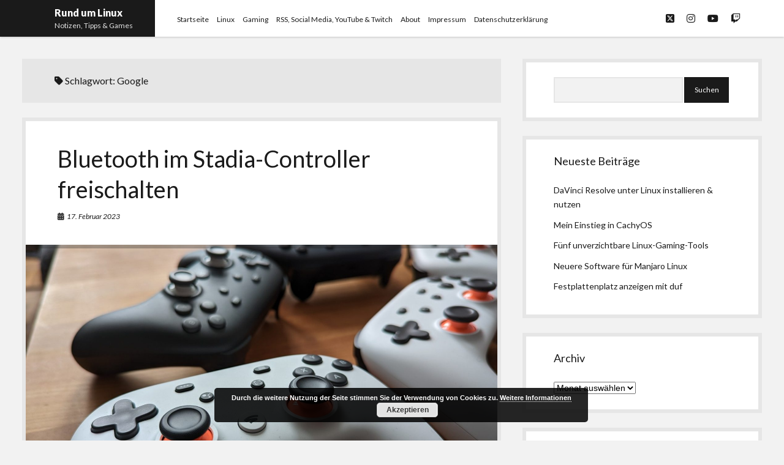

--- FILE ---
content_type: text/html; charset=UTF-8
request_url: https://rundumlinux.de/tag/google/
body_size: 12500
content:
<!DOCTYPE html>

<html lang="de">

<head>
	
	  <meta name='robots' content='index, follow, max-image-preview:large, max-snippet:-1, max-video-preview:-1' />
<meta charset="UTF-8" />
<meta name="viewport" content="width=device-width, initial-scale=1" />
<meta name="template" content="Shift 1.26" />

	<!-- This site is optimized with the Yoast SEO plugin v26.7 - https://yoast.com/wordpress/plugins/seo/ -->
	<title>Google Archive &#060; Rund um Linux</title>
	<link rel="canonical" href="https://rundumlinux.de/tag/google/" />
	<meta property="og:locale" content="de_DE" />
	<meta property="og:type" content="article" />
	<meta property="og:title" content="Google Archive &#060; Rund um Linux" />
	<meta property="og:url" content="https://rundumlinux.de/tag/google/" />
	<meta property="og:site_name" content="Rund um Linux" />
	<meta name="twitter:card" content="summary_large_image" />
	<meta name="twitter:site" content="@lianedubowy" />
	<script type="application/ld+json" class="yoast-schema-graph">{"@context":"https://schema.org","@graph":[{"@type":"CollectionPage","@id":"https://rundumlinux.de/tag/google/","url":"https://rundumlinux.de/tag/google/","name":"Google Archive &#060; Rund um Linux","isPartOf":{"@id":"https://rundumlinux.de/#website"},"primaryImageOfPage":{"@id":"https://rundumlinux.de/tag/google/#primaryimage"},"image":{"@id":"https://rundumlinux.de/tag/google/#primaryimage"},"thumbnailUrl":"https://rundumlinux.de/wp-content/uploads/2023/02/stadia-controller-sammlung_x1600.jpg","breadcrumb":{"@id":"https://rundumlinux.de/tag/google/#breadcrumb"},"inLanguage":"de"},{"@type":"ImageObject","inLanguage":"de","@id":"https://rundumlinux.de/tag/google/#primaryimage","url":"https://rundumlinux.de/wp-content/uploads/2023/02/stadia-controller-sammlung_x1600.jpg","contentUrl":"https://rundumlinux.de/wp-content/uploads/2023/02/stadia-controller-sammlung_x1600.jpg","width":1600,"height":900,"caption":"Fünf Stadia-Controller in verschiedenen Farben"},{"@type":"BreadcrumbList","@id":"https://rundumlinux.de/tag/google/#breadcrumb","itemListElement":[{"@type":"ListItem","position":1,"name":"Startseite","item":"https://rundumlinux.de/"},{"@type":"ListItem","position":2,"name":"Google"}]},{"@type":"WebSite","@id":"https://rundumlinux.de/#website","url":"https://rundumlinux.de/","name":"Rund um Linux","description":"Notizen, Tipps &amp; Games","publisher":{"@id":"https://rundumlinux.de/#organization"},"potentialAction":[{"@type":"SearchAction","target":{"@type":"EntryPoint","urlTemplate":"https://rundumlinux.de/?s={search_term_string}"},"query-input":{"@type":"PropertyValueSpecification","valueRequired":true,"valueName":"search_term_string"}}],"inLanguage":"de"},{"@type":"Organization","@id":"https://rundumlinux.de/#organization","name":"Rund um Linux","url":"https://rundumlinux.de/","logo":{"@type":"ImageObject","inLanguage":"de","@id":"https://rundumlinux.de/#/schema/logo/image/","url":"https://rundumlinux.de/wp-content/uploads/2023/07/pinguin_teal_rund.png","contentUrl":"https://rundumlinux.de/wp-content/uploads/2023/07/pinguin_teal_rund.png","width":1152,"height":1152,"caption":"Rund um Linux"},"image":{"@id":"https://rundumlinux.de/#/schema/logo/image/"},"sameAs":["https://x.com/lianedubowy","https://www.instagram.com/onirica/","https://social.tchncs.de/@lianedubowy","https://mastodon.social/@nerdgrrrl","https://www.instagram.com/nerdgrrrl/"]}]}</script>
	<!-- / Yoast SEO plugin. -->


<link rel='dns-prefetch' href='//fonts.googleapis.com' />
<link rel="alternate" type="application/rss+xml" title="Rund um Linux &raquo; Feed" href="https://rundumlinux.de/feed/" />
<link rel="alternate" type="application/rss+xml" title="Rund um Linux &raquo; Kommentar-Feed" href="https://rundumlinux.de/comments/feed/" />
<link rel="alternate" type="application/rss+xml" title="Rund um Linux &raquo; Google Schlagwort-Feed" href="https://rundumlinux.de/tag/google/feed/" />
<style id='wp-img-auto-sizes-contain-inline-css' type='text/css'>
img:is([sizes=auto i],[sizes^="auto," i]){contain-intrinsic-size:3000px 1500px}
/*# sourceURL=wp-img-auto-sizes-contain-inline-css */
</style>
<style id='wp-emoji-styles-inline-css' type='text/css'>

	img.wp-smiley, img.emoji {
		display: inline !important;
		border: none !important;
		box-shadow: none !important;
		height: 1em !important;
		width: 1em !important;
		margin: 0 0.07em !important;
		vertical-align: -0.1em !important;
		background: none !important;
		padding: 0 !important;
	}
/*# sourceURL=wp-emoji-styles-inline-css */
</style>
<style id='wp-block-library-inline-css' type='text/css'>
:root{--wp-block-synced-color:#7a00df;--wp-block-synced-color--rgb:122,0,223;--wp-bound-block-color:var(--wp-block-synced-color);--wp-editor-canvas-background:#ddd;--wp-admin-theme-color:#007cba;--wp-admin-theme-color--rgb:0,124,186;--wp-admin-theme-color-darker-10:#006ba1;--wp-admin-theme-color-darker-10--rgb:0,107,160.5;--wp-admin-theme-color-darker-20:#005a87;--wp-admin-theme-color-darker-20--rgb:0,90,135;--wp-admin-border-width-focus:2px}@media (min-resolution:192dpi){:root{--wp-admin-border-width-focus:1.5px}}.wp-element-button{cursor:pointer}:root .has-very-light-gray-background-color{background-color:#eee}:root .has-very-dark-gray-background-color{background-color:#313131}:root .has-very-light-gray-color{color:#eee}:root .has-very-dark-gray-color{color:#313131}:root .has-vivid-green-cyan-to-vivid-cyan-blue-gradient-background{background:linear-gradient(135deg,#00d084,#0693e3)}:root .has-purple-crush-gradient-background{background:linear-gradient(135deg,#34e2e4,#4721fb 50%,#ab1dfe)}:root .has-hazy-dawn-gradient-background{background:linear-gradient(135deg,#faaca8,#dad0ec)}:root .has-subdued-olive-gradient-background{background:linear-gradient(135deg,#fafae1,#67a671)}:root .has-atomic-cream-gradient-background{background:linear-gradient(135deg,#fdd79a,#004a59)}:root .has-nightshade-gradient-background{background:linear-gradient(135deg,#330968,#31cdcf)}:root .has-midnight-gradient-background{background:linear-gradient(135deg,#020381,#2874fc)}:root{--wp--preset--font-size--normal:16px;--wp--preset--font-size--huge:42px}.has-regular-font-size{font-size:1em}.has-larger-font-size{font-size:2.625em}.has-normal-font-size{font-size:var(--wp--preset--font-size--normal)}.has-huge-font-size{font-size:var(--wp--preset--font-size--huge)}.has-text-align-center{text-align:center}.has-text-align-left{text-align:left}.has-text-align-right{text-align:right}.has-fit-text{white-space:nowrap!important}#end-resizable-editor-section{display:none}.aligncenter{clear:both}.items-justified-left{justify-content:flex-start}.items-justified-center{justify-content:center}.items-justified-right{justify-content:flex-end}.items-justified-space-between{justify-content:space-between}.screen-reader-text{border:0;clip-path:inset(50%);height:1px;margin:-1px;overflow:hidden;padding:0;position:absolute;width:1px;word-wrap:normal!important}.screen-reader-text:focus{background-color:#ddd;clip-path:none;color:#444;display:block;font-size:1em;height:auto;left:5px;line-height:normal;padding:15px 23px 14px;text-decoration:none;top:5px;width:auto;z-index:100000}html :where(.has-border-color){border-style:solid}html :where([style*=border-top-color]){border-top-style:solid}html :where([style*=border-right-color]){border-right-style:solid}html :where([style*=border-bottom-color]){border-bottom-style:solid}html :where([style*=border-left-color]){border-left-style:solid}html :where([style*=border-width]){border-style:solid}html :where([style*=border-top-width]){border-top-style:solid}html :where([style*=border-right-width]){border-right-style:solid}html :where([style*=border-bottom-width]){border-bottom-style:solid}html :where([style*=border-left-width]){border-left-style:solid}html :where(img[class*=wp-image-]){height:auto;max-width:100%}:where(figure){margin:0 0 1em}html :where(.is-position-sticky){--wp-admin--admin-bar--position-offset:var(--wp-admin--admin-bar--height,0px)}@media screen and (max-width:600px){html :where(.is-position-sticky){--wp-admin--admin-bar--position-offset:0px}}

/*# sourceURL=wp-block-library-inline-css */
</style><style id='wp-block-columns-inline-css' type='text/css'>
.wp-block-columns{box-sizing:border-box;display:flex;flex-wrap:wrap!important}@media (min-width:782px){.wp-block-columns{flex-wrap:nowrap!important}}.wp-block-columns{align-items:normal!important}.wp-block-columns.are-vertically-aligned-top{align-items:flex-start}.wp-block-columns.are-vertically-aligned-center{align-items:center}.wp-block-columns.are-vertically-aligned-bottom{align-items:flex-end}@media (max-width:781px){.wp-block-columns:not(.is-not-stacked-on-mobile)>.wp-block-column{flex-basis:100%!important}}@media (min-width:782px){.wp-block-columns:not(.is-not-stacked-on-mobile)>.wp-block-column{flex-basis:0;flex-grow:1}.wp-block-columns:not(.is-not-stacked-on-mobile)>.wp-block-column[style*=flex-basis]{flex-grow:0}}.wp-block-columns.is-not-stacked-on-mobile{flex-wrap:nowrap!important}.wp-block-columns.is-not-stacked-on-mobile>.wp-block-column{flex-basis:0;flex-grow:1}.wp-block-columns.is-not-stacked-on-mobile>.wp-block-column[style*=flex-basis]{flex-grow:0}:where(.wp-block-columns){margin-bottom:1.75em}:where(.wp-block-columns.has-background){padding:1.25em 2.375em}.wp-block-column{flex-grow:1;min-width:0;overflow-wrap:break-word;word-break:break-word}.wp-block-column.is-vertically-aligned-top{align-self:flex-start}.wp-block-column.is-vertically-aligned-center{align-self:center}.wp-block-column.is-vertically-aligned-bottom{align-self:flex-end}.wp-block-column.is-vertically-aligned-stretch{align-self:stretch}.wp-block-column.is-vertically-aligned-bottom,.wp-block-column.is-vertically-aligned-center,.wp-block-column.is-vertically-aligned-top{width:100%}
/*# sourceURL=https://rundumlinux.de/wp-includes/blocks/columns/style.min.css */
</style>
<style id='wp-block-paragraph-inline-css' type='text/css'>
.is-small-text{font-size:.875em}.is-regular-text{font-size:1em}.is-large-text{font-size:2.25em}.is-larger-text{font-size:3em}.has-drop-cap:not(:focus):first-letter{float:left;font-size:8.4em;font-style:normal;font-weight:100;line-height:.68;margin:.05em .1em 0 0;text-transform:uppercase}body.rtl .has-drop-cap:not(:focus):first-letter{float:none;margin-left:.1em}p.has-drop-cap.has-background{overflow:hidden}:root :where(p.has-background){padding:1.25em 2.375em}:where(p.has-text-color:not(.has-link-color)) a{color:inherit}p.has-text-align-left[style*="writing-mode:vertical-lr"],p.has-text-align-right[style*="writing-mode:vertical-rl"]{rotate:180deg}
/*# sourceURL=https://rundumlinux.de/wp-includes/blocks/paragraph/style.min.css */
</style>
<style id='global-styles-inline-css' type='text/css'>
:root{--wp--preset--aspect-ratio--square: 1;--wp--preset--aspect-ratio--4-3: 4/3;--wp--preset--aspect-ratio--3-4: 3/4;--wp--preset--aspect-ratio--3-2: 3/2;--wp--preset--aspect-ratio--2-3: 2/3;--wp--preset--aspect-ratio--16-9: 16/9;--wp--preset--aspect-ratio--9-16: 9/16;--wp--preset--color--black: #000000;--wp--preset--color--cyan-bluish-gray: #abb8c3;--wp--preset--color--white: #ffffff;--wp--preset--color--pale-pink: #f78da7;--wp--preset--color--vivid-red: #cf2e2e;--wp--preset--color--luminous-vivid-orange: #ff6900;--wp--preset--color--luminous-vivid-amber: #fcb900;--wp--preset--color--light-green-cyan: #7bdcb5;--wp--preset--color--vivid-green-cyan: #00d084;--wp--preset--color--pale-cyan-blue: #8ed1fc;--wp--preset--color--vivid-cyan-blue: #0693e3;--wp--preset--color--vivid-purple: #9b51e0;--wp--preset--gradient--vivid-cyan-blue-to-vivid-purple: linear-gradient(135deg,rgb(6,147,227) 0%,rgb(155,81,224) 100%);--wp--preset--gradient--light-green-cyan-to-vivid-green-cyan: linear-gradient(135deg,rgb(122,220,180) 0%,rgb(0,208,130) 100%);--wp--preset--gradient--luminous-vivid-amber-to-luminous-vivid-orange: linear-gradient(135deg,rgb(252,185,0) 0%,rgb(255,105,0) 100%);--wp--preset--gradient--luminous-vivid-orange-to-vivid-red: linear-gradient(135deg,rgb(255,105,0) 0%,rgb(207,46,46) 100%);--wp--preset--gradient--very-light-gray-to-cyan-bluish-gray: linear-gradient(135deg,rgb(238,238,238) 0%,rgb(169,184,195) 100%);--wp--preset--gradient--cool-to-warm-spectrum: linear-gradient(135deg,rgb(74,234,220) 0%,rgb(151,120,209) 20%,rgb(207,42,186) 40%,rgb(238,44,130) 60%,rgb(251,105,98) 80%,rgb(254,248,76) 100%);--wp--preset--gradient--blush-light-purple: linear-gradient(135deg,rgb(255,206,236) 0%,rgb(152,150,240) 100%);--wp--preset--gradient--blush-bordeaux: linear-gradient(135deg,rgb(254,205,165) 0%,rgb(254,45,45) 50%,rgb(107,0,62) 100%);--wp--preset--gradient--luminous-dusk: linear-gradient(135deg,rgb(255,203,112) 0%,rgb(199,81,192) 50%,rgb(65,88,208) 100%);--wp--preset--gradient--pale-ocean: linear-gradient(135deg,rgb(255,245,203) 0%,rgb(182,227,212) 50%,rgb(51,167,181) 100%);--wp--preset--gradient--electric-grass: linear-gradient(135deg,rgb(202,248,128) 0%,rgb(113,206,126) 100%);--wp--preset--gradient--midnight: linear-gradient(135deg,rgb(2,3,129) 0%,rgb(40,116,252) 100%);--wp--preset--font-size--small: 12px;--wp--preset--font-size--medium: 20px;--wp--preset--font-size--large: 28px;--wp--preset--font-size--x-large: 42px;--wp--preset--font-size--regular: 16px;--wp--preset--font-size--larger: 38px;--wp--preset--spacing--20: 0.44rem;--wp--preset--spacing--30: 0.67rem;--wp--preset--spacing--40: 1rem;--wp--preset--spacing--50: 1.5rem;--wp--preset--spacing--60: 2.25rem;--wp--preset--spacing--70: 3.38rem;--wp--preset--spacing--80: 5.06rem;--wp--preset--shadow--natural: 6px 6px 9px rgba(0, 0, 0, 0.2);--wp--preset--shadow--deep: 12px 12px 50px rgba(0, 0, 0, 0.4);--wp--preset--shadow--sharp: 6px 6px 0px rgba(0, 0, 0, 0.2);--wp--preset--shadow--outlined: 6px 6px 0px -3px rgb(255, 255, 255), 6px 6px rgb(0, 0, 0);--wp--preset--shadow--crisp: 6px 6px 0px rgb(0, 0, 0);}:where(.is-layout-flex){gap: 0.5em;}:where(.is-layout-grid){gap: 0.5em;}body .is-layout-flex{display: flex;}.is-layout-flex{flex-wrap: wrap;align-items: center;}.is-layout-flex > :is(*, div){margin: 0;}body .is-layout-grid{display: grid;}.is-layout-grid > :is(*, div){margin: 0;}:where(.wp-block-columns.is-layout-flex){gap: 2em;}:where(.wp-block-columns.is-layout-grid){gap: 2em;}:where(.wp-block-post-template.is-layout-flex){gap: 1.25em;}:where(.wp-block-post-template.is-layout-grid){gap: 1.25em;}.has-black-color{color: var(--wp--preset--color--black) !important;}.has-cyan-bluish-gray-color{color: var(--wp--preset--color--cyan-bluish-gray) !important;}.has-white-color{color: var(--wp--preset--color--white) !important;}.has-pale-pink-color{color: var(--wp--preset--color--pale-pink) !important;}.has-vivid-red-color{color: var(--wp--preset--color--vivid-red) !important;}.has-luminous-vivid-orange-color{color: var(--wp--preset--color--luminous-vivid-orange) !important;}.has-luminous-vivid-amber-color{color: var(--wp--preset--color--luminous-vivid-amber) !important;}.has-light-green-cyan-color{color: var(--wp--preset--color--light-green-cyan) !important;}.has-vivid-green-cyan-color{color: var(--wp--preset--color--vivid-green-cyan) !important;}.has-pale-cyan-blue-color{color: var(--wp--preset--color--pale-cyan-blue) !important;}.has-vivid-cyan-blue-color{color: var(--wp--preset--color--vivid-cyan-blue) !important;}.has-vivid-purple-color{color: var(--wp--preset--color--vivid-purple) !important;}.has-black-background-color{background-color: var(--wp--preset--color--black) !important;}.has-cyan-bluish-gray-background-color{background-color: var(--wp--preset--color--cyan-bluish-gray) !important;}.has-white-background-color{background-color: var(--wp--preset--color--white) !important;}.has-pale-pink-background-color{background-color: var(--wp--preset--color--pale-pink) !important;}.has-vivid-red-background-color{background-color: var(--wp--preset--color--vivid-red) !important;}.has-luminous-vivid-orange-background-color{background-color: var(--wp--preset--color--luminous-vivid-orange) !important;}.has-luminous-vivid-amber-background-color{background-color: var(--wp--preset--color--luminous-vivid-amber) !important;}.has-light-green-cyan-background-color{background-color: var(--wp--preset--color--light-green-cyan) !important;}.has-vivid-green-cyan-background-color{background-color: var(--wp--preset--color--vivid-green-cyan) !important;}.has-pale-cyan-blue-background-color{background-color: var(--wp--preset--color--pale-cyan-blue) !important;}.has-vivid-cyan-blue-background-color{background-color: var(--wp--preset--color--vivid-cyan-blue) !important;}.has-vivid-purple-background-color{background-color: var(--wp--preset--color--vivid-purple) !important;}.has-black-border-color{border-color: var(--wp--preset--color--black) !important;}.has-cyan-bluish-gray-border-color{border-color: var(--wp--preset--color--cyan-bluish-gray) !important;}.has-white-border-color{border-color: var(--wp--preset--color--white) !important;}.has-pale-pink-border-color{border-color: var(--wp--preset--color--pale-pink) !important;}.has-vivid-red-border-color{border-color: var(--wp--preset--color--vivid-red) !important;}.has-luminous-vivid-orange-border-color{border-color: var(--wp--preset--color--luminous-vivid-orange) !important;}.has-luminous-vivid-amber-border-color{border-color: var(--wp--preset--color--luminous-vivid-amber) !important;}.has-light-green-cyan-border-color{border-color: var(--wp--preset--color--light-green-cyan) !important;}.has-vivid-green-cyan-border-color{border-color: var(--wp--preset--color--vivid-green-cyan) !important;}.has-pale-cyan-blue-border-color{border-color: var(--wp--preset--color--pale-cyan-blue) !important;}.has-vivid-cyan-blue-border-color{border-color: var(--wp--preset--color--vivid-cyan-blue) !important;}.has-vivid-purple-border-color{border-color: var(--wp--preset--color--vivid-purple) !important;}.has-vivid-cyan-blue-to-vivid-purple-gradient-background{background: var(--wp--preset--gradient--vivid-cyan-blue-to-vivid-purple) !important;}.has-light-green-cyan-to-vivid-green-cyan-gradient-background{background: var(--wp--preset--gradient--light-green-cyan-to-vivid-green-cyan) !important;}.has-luminous-vivid-amber-to-luminous-vivid-orange-gradient-background{background: var(--wp--preset--gradient--luminous-vivid-amber-to-luminous-vivid-orange) !important;}.has-luminous-vivid-orange-to-vivid-red-gradient-background{background: var(--wp--preset--gradient--luminous-vivid-orange-to-vivid-red) !important;}.has-very-light-gray-to-cyan-bluish-gray-gradient-background{background: var(--wp--preset--gradient--very-light-gray-to-cyan-bluish-gray) !important;}.has-cool-to-warm-spectrum-gradient-background{background: var(--wp--preset--gradient--cool-to-warm-spectrum) !important;}.has-blush-light-purple-gradient-background{background: var(--wp--preset--gradient--blush-light-purple) !important;}.has-blush-bordeaux-gradient-background{background: var(--wp--preset--gradient--blush-bordeaux) !important;}.has-luminous-dusk-gradient-background{background: var(--wp--preset--gradient--luminous-dusk) !important;}.has-pale-ocean-gradient-background{background: var(--wp--preset--gradient--pale-ocean) !important;}.has-electric-grass-gradient-background{background: var(--wp--preset--gradient--electric-grass) !important;}.has-midnight-gradient-background{background: var(--wp--preset--gradient--midnight) !important;}.has-small-font-size{font-size: var(--wp--preset--font-size--small) !important;}.has-medium-font-size{font-size: var(--wp--preset--font-size--medium) !important;}.has-large-font-size{font-size: var(--wp--preset--font-size--large) !important;}.has-x-large-font-size{font-size: var(--wp--preset--font-size--x-large) !important;}
:where(.wp-block-columns.is-layout-flex){gap: 2em;}:where(.wp-block-columns.is-layout-grid){gap: 2em;}
/*# sourceURL=global-styles-inline-css */
</style>
<style id='core-block-supports-inline-css' type='text/css'>
.wp-container-core-columns-is-layout-9d6595d7{flex-wrap:nowrap;}
/*# sourceURL=core-block-supports-inline-css */
</style>

<style id='classic-theme-styles-inline-css' type='text/css'>
/*! This file is auto-generated */
.wp-block-button__link{color:#fff;background-color:#32373c;border-radius:9999px;box-shadow:none;text-decoration:none;padding:calc(.667em + 2px) calc(1.333em + 2px);font-size:1.125em}.wp-block-file__button{background:#32373c;color:#fff;text-decoration:none}
/*# sourceURL=/wp-includes/css/classic-themes.min.css */
</style>
<link rel='stylesheet' id='dsgvoyoutube-style-css' href='https://rundumlinux.de/wp-content/plugins/dsgvo-youtube/css/style.php?ver=6.9' type='text/css' media='all' />
<link rel='stylesheet' id='cdsgvogdpryoutube-css' href='https://rundumlinux.de/wp-content/plugins/dsgvo-youtube/includes/../css/jquery.fancybox.min.css?ver=6.9' type='text/css' media='all' />
<link rel='stylesheet' id='wp-lightbox-2.min.css-css' href='https://rundumlinux.de/wp-content/plugins/wp-lightbox-2/styles/lightbox.min.css?ver=1.3.4' type='text/css' media='all' />
<link rel='stylesheet' id='ct-shift-google-fonts-css' href='//fonts.googleapis.com/css?family=Lato%3A400%2C400i%2C700%2C900&#038;subset=latin%2Clatin-ext&#038;display=swap&#038;ver=6.9' type='text/css' media='all' />
<link rel='stylesheet' id='ct-shift-font-awesome-css' href='https://rundumlinux.de/wp-content/themes/shift/assets/font-awesome/css/all.min.css?ver=6.9' type='text/css' media='all' />
<link rel='stylesheet' id='ct-shift-style-css' href='https://rundumlinux.de/wp-content/themes/shift/style.css?ver=6.9' type='text/css' media='all' />
<script type="text/javascript" src="https://rundumlinux.de/wp-includes/js/jquery/jquery.min.js?ver=3.7.1" id="jquery-core-js"></script>
<script type="text/javascript" src="https://rundumlinux.de/wp-includes/js/jquery/jquery-migrate.min.js?ver=3.4.1" id="jquery-migrate-js"></script>
<script type="text/javascript" src="https://rundumlinux.de/wp-content/plugins/dsgvo-youtube/includes/../js/jquery.fancybox.min.js?ver=6.9" id="cdsgvogdpryoutubescript-js"></script>
<link rel="https://api.w.org/" href="https://rundumlinux.de/wp-json/" /><link rel="alternate" title="JSON" type="application/json" href="https://rundumlinux.de/wp-json/wp/v2/tags/163" /><link rel="EditURI" type="application/rsd+xml" title="RSD" href="https://rundumlinux.de/xmlrpc.php?rsd" />
<meta name="generator" content="WordPress 6.9" />
<meta name="referrer" content="no-referrer-when-downgrade" />
<style> #wp-worthy-pixel { line-height: 1px; height: 1px; margin: 0; padding: 0; overflow: hidden; } </style>
<link rel="icon" href="https://rundumlinux.de/wp-content/uploads/2025/02/cropped-pinguin_teal_rund-32x32.png" sizes="32x32" />
<link rel="icon" href="https://rundumlinux.de/wp-content/uploads/2025/02/cropped-pinguin_teal_rund-192x192.png" sizes="192x192" />
<link rel="apple-touch-icon" href="https://rundumlinux.de/wp-content/uploads/2025/02/cropped-pinguin_teal_rund-180x180.png" />
<meta name="msapplication-TileImage" content="https://rundumlinux.de/wp-content/uploads/2025/02/cropped-pinguin_teal_rund-270x270.png" />
<link rel='stylesheet' id='basecss-css' href='https://rundumlinux.de/wp-content/plugins/eu-cookie-law/css/style.css?ver=6.9' type='text/css' media='all' />
</head>

<body id="shift" class="archive tag tag-google tag-163 wp-theme-shift">
<a class="skip-content" href="#main">Drücke „Enter“, um zum Inhalt zu springen</a>
<div id="overflow-container" class="overflow-container">
			<header class="site-header" id="site-header" role="banner">
		<div class="max-width">
			<div id="title-container" class="title-container has-tagline">
				<div id='site-title' class='site-title'><a href='https://rundumlinux.de'>Rund um Linux</a></div>				<p class="tagline">Notizen, Tipps &amp; Games</p>			</div>
			<button id="toggle-navigation" class="toggle-navigation" name="toggle-navigation" aria-expanded="false">
				<span class="screen-reader-text">Menü öffnen</span>
				<svg width="24px" height="18px" viewBox="0 0 24 18" version="1.1" xmlns="http://www.w3.org/2000/svg" xmlns:xlink="http://www.w3.org/1999/xlink">
				    <g stroke="none" stroke-width="1" fill="none" fill-rule="evenodd">
				        <g transform="translate(-148.000000, -36.000000)" fill="#6B6B6B">
				            <g transform="translate(123.000000, 25.000000)">
				                <g transform="translate(25.000000, 11.000000)">
				                    <rect x="0" y="16" width="24" height="2"></rect>
				                    <rect x="0" y="8" width="24" height="2"></rect>
				                    <rect x="0" y="0" width="24" height="2"></rect>
				                </g>
				            </g>
				        </g>
				    </g>
				</svg>			</button>
			<div id="menu-primary-container" class="menu-primary-container">
				<div class="menu-inner-container">
					<div id="menu-primary" class="menu-container menu-primary" role="navigation">
    <nav class="menu"><ul id="menu-primary-items" class="menu-primary-items"><li id="menu-item-2637" class="menu-item menu-item-type-custom menu-item-object-custom menu-item-home menu-item-2637"><a href="https://rundumlinux.de/">Startseite</a></li>
<li id="menu-item-3999" class="menu-item menu-item-type-taxonomy menu-item-object-category menu-item-3999"><a href="https://rundumlinux.de/category/linux/">Linux</a></li>
<li id="menu-item-3998" class="menu-item menu-item-type-taxonomy menu-item-object-category menu-item-3998"><a href="https://rundumlinux.de/category/gaming/">Gaming</a></li>
<li id="menu-item-3635" class="menu-item menu-item-type-post_type menu-item-object-page menu-item-3635"><a href="https://rundumlinux.de/rss-feed-twitter-youtube-twitch/">RSS, Social Media, YouTube &amp; Twitch</a></li>
<li id="menu-item-2639" class="menu-item menu-item-type-post_type menu-item-object-page menu-item-2639"><a href="https://rundumlinux.de/about/">About</a></li>
<li id="menu-item-2640" class="menu-item menu-item-type-post_type menu-item-object-page menu-item-2640"><a href="https://rundumlinux.de/impressum/">Impressum</a></li>
<li id="menu-item-3036" class="menu-item menu-item-type-post_type menu-item-object-page menu-item-privacy-policy menu-item-3036"><a rel="privacy-policy" href="https://rundumlinux.de/datenschutzerklaerung/">Datenschutzerklärung</a></li>
</ul></nav></div>
										<ul class='social-media-icons'><li>					<a class="twitter" target="_blank"
					   href="https://bsky.app/profile/lianedubowy.bsky.social">
						<i class="fab fa-square-x-twitter"
						   title="twitter"></i>
						<span class="screen-reader-text">twitter</span>
					</a>
					</li><li>					<a class="instagram" target="_blank"
					   href="https://www.instagram.com/nerdgrrrl/">
						<i class="fab fa-instagram"
						   title="instagram"></i>
						<span class="screen-reader-text">instagram</span>
					</a>
					</li><li>					<a class="youtube" target="_blank"
					   href="https://youtube.com/rundumlinux">
						<i class="fab fa-youtube"
						   title="youtube"></i>
						<span class="screen-reader-text">youtube</span>
					</a>
					</li><li>					<a class="twitch" target="_blank"
					   href="https://www.twitch.tv/nerdgrrrl">
						<i class="fab fa-twitch"
						   title="twitch"></i>
						<span class="screen-reader-text">twitch</span>
					</a>
					</li></ul>				</div>
			</div>
		</div>
	</header>
		<div class="max-width main-max-width">
				<section id="main" class="main" role="main">
			
<div class='archive-header'>
	<h1>
		<i class="fas fa-tag"></i>
		Schlagwort: <span>Google</span>	</h1>
	</div>
    <div id="loop-container" class="loop-container">
        <div class="post-3903 post type-post status-publish format-standard has-post-thumbnail hentry category-cloud-gaming tag-bluetooth tag-cloud-gaming-2 tag-game-controller tag-gamepad tag-google tag-google-stadia tag-linux tag-stadia tag-stadia-controller tag-udev entry">
		<article>
		<div class='post-header'>
						<h2 class='post-title'>
				<a href="https://rundumlinux.de/bluetooth-im-stadia-controller-freischalten/">Bluetooth im Stadia-Controller freischalten</a>
			</h2>
			<div class="post-meta">
				<div class="date">
			<i class="fas fa-calendar-alt" aria-hidden="true"></i>
			<a class='date' href="https://rundumlinux.de/2023/02/">17. Februar 2023</a>
		</div>
		</div>		</div>
		<div class="featured-image"><a href="https://rundumlinux.de/bluetooth-im-stadia-controller-freischalten/">Bluetooth im Stadia-Controller freischalten<img width="1600" height="900" src="https://rundumlinux.de/wp-content/uploads/2023/02/stadia-controller-sammlung_x1600.jpg" class="attachment-full size-full wp-post-image" alt="Fünf Stadia-Controller in verschiedenen Farben" decoding="async" fetchpriority="high" srcset="https://rundumlinux.de/wp-content/uploads/2023/02/stadia-controller-sammlung_x1600.jpg 1600w, https://rundumlinux.de/wp-content/uploads/2023/02/stadia-controller-sammlung_x1600-300x169.jpg 300w, https://rundumlinux.de/wp-content/uploads/2023/02/stadia-controller-sammlung_x1600-1024x576.jpg 1024w, https://rundumlinux.de/wp-content/uploads/2023/02/stadia-controller-sammlung_x1600-768x432.jpg 768w, https://rundumlinux.de/wp-content/uploads/2023/02/stadia-controller-sammlung_x1600-1536x864.jpg 1536w" sizes="(max-width: 1600px) 100vw, 1600px" /></a></div>		<div class="post-content">
			
<p>So viele schöne Game-Controller. Wäre doch schade gewesen, wenn sie nur noch mit Kabel funktioniert hätten. Doch Google bietet noch ein letztes Update für die Stadia-Controller an, das Bluetooth freischaltet. Dann lässt sich der Stadia-Controller via Bluetooth zum Beispiel mit dem Steam Deck verbinden, das in seinem Dock mit dem Fernseher verbunden ist. Und schon spiele ich weiter vom Sofa aus mit dem Stadia-Controller.</p>



<div class="more-link-wrapper"><a class="more-link" href="https://rundumlinux.de/bluetooth-im-stadia-controller-freischalten/">Weiterlesen<span class="screen-reader-text">Bluetooth im Stadia-Controller freischalten</span> <i class="fas fa-angle-right"></i></a></div>		</div>
	</article>
	</div><div class="post-504 post type-post status-publish format-standard hentry category-software tag-3d tag-erde tag-google tag-satellitenbilder tag-welt entry">
		<article>
		<div class='post-header'>
						<h2 class='post-title'>
				<a href="https://rundumlinux.de/google-earth/">Google Earth 5.0 unter Ubuntu</a>
			</h2>
			<div class="post-meta">
				<div class="date">
			<i class="fas fa-calendar-alt" aria-hidden="true"></i>
			<a class='date' href="https://rundumlinux.de/2009/07/">30. Juli 2009</a>
		</div>
		</div>		</div>
				<div class="post-content">
			<p><figure id="attachment_509" aria-describedby="caption-attachment-509" style="width: 179px" class="wp-caption alignright"><a href="https://rundumlinux.de/wp-content/uploads/2009/07/googleearth_start.png" rel="lightbox[504]"><img decoding="async" class="size-medium wp-image-509" title="Google Earth unter Linux" src="https://rundumlinux.de/wp-content/uploads/2009/07/googleearth_start-300x208.png" alt="Google Earth unter Linux" width="179" height="124" /></a><figcaption id="caption-attachment-509" class="wp-caption-text">Google Earth unter Linux</figcaption></figure></p>
<p>Das kostenlose Programm Google Earth lässt sich auch unter Linux schnell installieren und einsetzen. Den passenden Download gibt&#8217;s unter<a title="Google Earth" href="http://earth.google.de/" target="_blank"> <img decoding="async" src="file:///tmp/moz-screenshot.jpg" alt="" />http://earth.google.de/</a>, per Klick auf &#8222;Download Google Earth 5.0&#8220; lädt man eine Datei mit der Endung *.bin herunter. Im folgenden beschreibe ich die Installation unter Ubuntu 9.04, unter anderen Distributionen dürfte es ähnlich funktionieren. Nach dem Download braucht die Datei noch die richtigen Zugriffsrechte. </p>
<div class="more-link-wrapper"><a class="more-link" href="https://rundumlinux.de/google-earth/">Weiterlesen<span class="screen-reader-text">Google Earth 5.0 unter Ubuntu</span> <i class="fas fa-angle-right"></i></a></div>
		</div>
	</article>
	</div>    </div>

</section> <!-- .main -->
    <aside class="sidebar sidebar-primary" id="sidebar-primary" role="complementary">
        <h1 class="screen-reader-text">Seitenleiste</h1>
        <section id="search-2" class="widget widget_search"><div class='search-form-container'>
    <form role="search" method="get" class="search-form" action="https://rundumlinux.de/">
        <label class="screen-reader-text" for="search-field">Suchen</label>
        <input id="search-field" type="search" class="search-field" value="" name="s"
               title="Suchen nach:"/>
        <input type="submit" class="search-submit" value='Suchen'/>
    </form>
</div></section>
		<section id="recent-posts-2" class="widget widget_recent_entries">
		<h2 class="widget-title">Neueste Beiträge</h2>
		<ul>
											<li>
					<a href="https://rundumlinux.de/davinci-resolve-unter-linux/">DaVinci Resolve unter Linux installieren &amp; nutzen</a>
									</li>
											<li>
					<a href="https://rundumlinux.de/einstieg-in-cachyos/">Mein Einstieg in CachyOS</a>
									</li>
											<li>
					<a href="https://rundumlinux.de/fuenf-unverzichtbare-linux-gaming-tools/">Fünf unverzichtbare Linux-Gaming-Tools</a>
									</li>
											<li>
					<a href="https://rundumlinux.de/neuere-software-fur-manjaro-linux/">Neuere Software für Manjaro Linux</a>
									</li>
											<li>
					<a href="https://rundumlinux.de/festplattenplatz-anzeigen-mit-duf/">Festplattenplatz anzeigen mit duf</a>
									</li>
					</ul>

		</section><section id="archives-2" class="widget widget_archive"><h2 class="widget-title">Archiv</h2>		<label class="screen-reader-text" for="archives-dropdown-2">Archiv</label>
		<select id="archives-dropdown-2" name="archive-dropdown">
			
			<option value="">Monat auswählen</option>
				<option value='https://rundumlinux.de/2025/11/'> November 2025 </option>
	<option value='https://rundumlinux.de/2025/10/'> Oktober 2025 </option>
	<option value='https://rundumlinux.de/2025/08/'> August 2025 </option>
	<option value='https://rundumlinux.de/2025/05/'> Mai 2025 </option>
	<option value='https://rundumlinux.de/2025/04/'> April 2025 </option>
	<option value='https://rundumlinux.de/2025/03/'> März 2025 </option>
	<option value='https://rundumlinux.de/2025/02/'> Februar 2025 </option>
	<option value='https://rundumlinux.de/2025/01/'> Januar 2025 </option>
	<option value='https://rundumlinux.de/2024/10/'> Oktober 2024 </option>
	<option value='https://rundumlinux.de/2024/09/'> September 2024 </option>
	<option value='https://rundumlinux.de/2024/07/'> Juli 2024 </option>
	<option value='https://rundumlinux.de/2024/06/'> Juni 2024 </option>
	<option value='https://rundumlinux.de/2024/03/'> März 2024 </option>
	<option value='https://rundumlinux.de/2023/11/'> November 2023 </option>
	<option value='https://rundumlinux.de/2023/09/'> September 2023 </option>
	<option value='https://rundumlinux.de/2023/05/'> Mai 2023 </option>
	<option value='https://rundumlinux.de/2023/04/'> April 2023 </option>
	<option value='https://rundumlinux.de/2023/03/'> März 2023 </option>
	<option value='https://rundumlinux.de/2023/02/'> Februar 2023 </option>
	<option value='https://rundumlinux.de/2023/01/'> Januar 2023 </option>
	<option value='https://rundumlinux.de/2022/11/'> November 2022 </option>
	<option value='https://rundumlinux.de/2022/05/'> Mai 2022 </option>
	<option value='https://rundumlinux.de/2021/12/'> Dezember 2021 </option>
	<option value='https://rundumlinux.de/2021/05/'> Mai 2021 </option>
	<option value='https://rundumlinux.de/2020/12/'> Dezember 2020 </option>
	<option value='https://rundumlinux.de/2020/11/'> November 2020 </option>
	<option value='https://rundumlinux.de/2020/08/'> August 2020 </option>
	<option value='https://rundumlinux.de/2020/05/'> Mai 2020 </option>
	<option value='https://rundumlinux.de/2019/12/'> Dezember 2019 </option>
	<option value='https://rundumlinux.de/2019/09/'> September 2019 </option>
	<option value='https://rundumlinux.de/2019/08/'> August 2019 </option>
	<option value='https://rundumlinux.de/2019/07/'> Juli 2019 </option>
	<option value='https://rundumlinux.de/2019/05/'> Mai 2019 </option>
	<option value='https://rundumlinux.de/2019/04/'> April 2019 </option>
	<option value='https://rundumlinux.de/2019/03/'> März 2019 </option>
	<option value='https://rundumlinux.de/2019/02/'> Februar 2019 </option>
	<option value='https://rundumlinux.de/2018/12/'> Dezember 2018 </option>
	<option value='https://rundumlinux.de/2018/09/'> September 2018 </option>
	<option value='https://rundumlinux.de/2018/08/'> August 2018 </option>
	<option value='https://rundumlinux.de/2018/03/'> März 2018 </option>
	<option value='https://rundumlinux.de/2017/11/'> November 2017 </option>
	<option value='https://rundumlinux.de/2017/09/'> September 2017 </option>
	<option value='https://rundumlinux.de/2017/08/'> August 2017 </option>
	<option value='https://rundumlinux.de/2017/07/'> Juli 2017 </option>
	<option value='https://rundumlinux.de/2017/05/'> Mai 2017 </option>
	<option value='https://rundumlinux.de/2017/01/'> Januar 2017 </option>
	<option value='https://rundumlinux.de/2016/10/'> Oktober 2016 </option>
	<option value='https://rundumlinux.de/2016/06/'> Juni 2016 </option>
	<option value='https://rundumlinux.de/2016/05/'> Mai 2016 </option>
	<option value='https://rundumlinux.de/2015/12/'> Dezember 2015 </option>
	<option value='https://rundumlinux.de/2015/03/'> März 2015 </option>
	<option value='https://rundumlinux.de/2015/02/'> Februar 2015 </option>
	<option value='https://rundumlinux.de/2014/07/'> Juli 2014 </option>
	<option value='https://rundumlinux.de/2012/10/'> Oktober 2012 </option>
	<option value='https://rundumlinux.de/2012/04/'> April 2012 </option>
	<option value='https://rundumlinux.de/2012/03/'> März 2012 </option>
	<option value='https://rundumlinux.de/2012/02/'> Februar 2012 </option>
	<option value='https://rundumlinux.de/2012/01/'> Januar 2012 </option>
	<option value='https://rundumlinux.de/2011/12/'> Dezember 2011 </option>
	<option value='https://rundumlinux.de/2011/11/'> November 2011 </option>
	<option value='https://rundumlinux.de/2011/10/'> Oktober 2011 </option>
	<option value='https://rundumlinux.de/2011/09/'> September 2011 </option>
	<option value='https://rundumlinux.de/2011/08/'> August 2011 </option>
	<option value='https://rundumlinux.de/2011/05/'> Mai 2011 </option>
	<option value='https://rundumlinux.de/2011/04/'> April 2011 </option>
	<option value='https://rundumlinux.de/2011/03/'> März 2011 </option>
	<option value='https://rundumlinux.de/2011/02/'> Februar 2011 </option>
	<option value='https://rundumlinux.de/2011/01/'> Januar 2011 </option>
	<option value='https://rundumlinux.de/2010/12/'> Dezember 2010 </option>
	<option value='https://rundumlinux.de/2010/11/'> November 2010 </option>
	<option value='https://rundumlinux.de/2010/10/'> Oktober 2010 </option>
	<option value='https://rundumlinux.de/2010/09/'> September 2010 </option>
	<option value='https://rundumlinux.de/2010/08/'> August 2010 </option>
	<option value='https://rundumlinux.de/2010/07/'> Juli 2010 </option>
	<option value='https://rundumlinux.de/2010/06/'> Juni 2010 </option>
	<option value='https://rundumlinux.de/2010/05/'> Mai 2010 </option>
	<option value='https://rundumlinux.de/2010/04/'> April 2010 </option>
	<option value='https://rundumlinux.de/2010/03/'> März 2010 </option>
	<option value='https://rundumlinux.de/2010/02/'> Februar 2010 </option>
	<option value='https://rundumlinux.de/2010/01/'> Januar 2010 </option>
	<option value='https://rundumlinux.de/2009/12/'> Dezember 2009 </option>
	<option value='https://rundumlinux.de/2009/11/'> November 2009 </option>
	<option value='https://rundumlinux.de/2009/10/'> Oktober 2009 </option>
	<option value='https://rundumlinux.de/2009/09/'> September 2009 </option>
	<option value='https://rundumlinux.de/2009/08/'> August 2009 </option>
	<option value='https://rundumlinux.de/2009/07/'> Juli 2009 </option>
	<option value='https://rundumlinux.de/2009/06/'> Juni 2009 </option>
	<option value='https://rundumlinux.de/2009/05/'> Mai 2009 </option>
	<option value='https://rundumlinux.de/2009/04/'> April 2009 </option>
	<option value='https://rundumlinux.de/2009/03/'> März 2009 </option>
	<option value='https://rundumlinux.de/2009/02/'> Februar 2009 </option>
	<option value='https://rundumlinux.de/2009/01/'> Januar 2009 </option>
	<option value='https://rundumlinux.de/2008/12/'> Dezember 2008 </option>
	<option value='https://rundumlinux.de/2008/11/'> November 2008 </option>

		</select>

			<script type="text/javascript">
/* <![CDATA[ */

( ( dropdownId ) => {
	const dropdown = document.getElementById( dropdownId );
	function onSelectChange() {
		setTimeout( () => {
			if ( 'escape' === dropdown.dataset.lastkey ) {
				return;
			}
			if ( dropdown.value ) {
				document.location.href = dropdown.value;
			}
		}, 250 );
	}
	function onKeyUp( event ) {
		if ( 'Escape' === event.key ) {
			dropdown.dataset.lastkey = 'escape';
		} else {
			delete dropdown.dataset.lastkey;
		}
	}
	function onClick() {
		delete dropdown.dataset.lastkey;
	}
	dropdown.addEventListener( 'keyup', onKeyUp );
	dropdown.addEventListener( 'click', onClick );
	dropdown.addEventListener( 'change', onSelectChange );
})( "archives-dropdown-2" );

//# sourceURL=WP_Widget_Archives%3A%3Awidget
/* ]]> */
</script>
</section><section id="meta-2" class="widget widget_meta"><h2 class="widget-title">Meta</h2>
		<ul>
						<li><a rel="nofollow" href="https://rundumlinux.de/wp-login.php">Anmelden</a></li>
			<li><a href="https://rundumlinux.de/feed/">Feed der Einträge</a></li>
			<li><a href="https://rundumlinux.de/comments/feed/">Kommentar-Feed</a></li>

			<li><a href="https://de.wordpress.org/">WordPress.org</a></li>
		</ul>

		</section><section id="block-2" class="widget widget_block">
<div class="wp-block-columns is-layout-flex wp-container-core-columns-is-layout-9d6595d7 wp-block-columns-is-layout-flex">
<div class="wp-block-column is-layout-flow wp-block-column-is-layout-flow">
<p>Wer mich unterstützen möchte, kann mir einen Kaffee auf Ko-Fi spendieren: <br><a href="https://ko-fi.com/rundumlinux" target="_blank" rel="noreferrer noopener">https://ko-fi.com/rundumlinux</a>.</p>



<a href='https://ko-fi.com/rundumlinux' target='_blank'><img height='100' style='border:0px;height:100px;' src='https://rundumlinux.de/support_me_on_kofi_badge_beige/' border='0' alt='Unterstütze mich auf ko-fi.com' /></a>
</div>
</div>
</section>    </aside>
</div><!-- .max-width -->
<footer id="site-footer" class="site-footer" role="contentinfo">
        <div class="max-width">
        <div class="design-credit">
            <span>
                <a href="https://www.competethemes.com/shift/" rel="nofollow">WordPress-Theme Shift</a> von Compete Themes.            </span>
        </div>
    </div>
</footer>
</div><!-- .overflow-container -->


<script type="speculationrules">
{"prefetch":[{"source":"document","where":{"and":[{"href_matches":"/*"},{"not":{"href_matches":["/wp-*.php","/wp-admin/*","/wp-content/uploads/*","/wp-content/*","/wp-content/plugins/*","/wp-content/themes/shift/*","/*\\?(.+)"]}},{"not":{"selector_matches":"a[rel~=\"nofollow\"]"}},{"not":{"selector_matches":".no-prefetch, .no-prefetch a"}}]},"eagerness":"conservative"}]}
</script>
<!-- Piwik -->
<script type="text/javascript">
  var _paq = _paq || [];
  _paq.push(['trackPageView']);
  _paq.push(['enableLinkTracking']);
  (function() {
    var u="//linux-redaktion.com/piwik/";
    _paq.push(['setTrackerUrl', u+'piwik.php']);
    _paq.push(['setSiteId', 2]);
    var d=document, g=d.createElement('script'), s=d.getElementsByTagName('script')[0];
    g.type='text/javascript'; g.async=true; g.defer=true; g.src=u+'piwik.js'; s.parentNode.insertBefore(g,s);
  })();
</script>
<noscript><p><img src="//linux-redaktion.com/piwik/piwik.php?idsite=2" style="border:0;" alt="" /></p></noscript>
<!-- End Piwik Code -->
<script type="text/javascript" id="wp-jquery-lightbox-js-extra">
/* <![CDATA[ */
var JQLBSettings = {"fitToScreen":"1","resizeSpeed":"400","displayDownloadLink":"0","navbarOnTop":"0","loopImages":"","resizeCenter":"","marginSize":"0","linkTarget":"","help":"","prevLinkTitle":"previous image","nextLinkTitle":"next image","prevLinkText":"\u00ab Previous","nextLinkText":"Next \u00bb","closeTitle":"close image gallery","image":"Image ","of":" of ","download":"Download","jqlb_overlay_opacity":"80","jqlb_overlay_color":"#000000","jqlb_overlay_close":"1","jqlb_border_width":"10","jqlb_border_color":"#ffffff","jqlb_border_radius":"0","jqlb_image_info_background_transparency":"100","jqlb_image_info_bg_color":"#ffffff","jqlb_image_info_text_color":"#000000","jqlb_image_info_text_fontsize":"10","jqlb_show_text_for_image":"1","jqlb_next_image_title":"next image","jqlb_previous_image_title":"previous image","jqlb_next_button_image":"https://rundumlinux.de/wp-content/plugins/wp-lightbox-2/styles/images/next.gif","jqlb_previous_button_image":"https://rundumlinux.de/wp-content/plugins/wp-lightbox-2/styles/images/prev.gif","jqlb_maximum_width":"","jqlb_maximum_height":"","jqlb_show_close_button":"1","jqlb_close_image_title":"close image gallery","jqlb_close_image_max_heght":"22","jqlb_image_for_close_lightbox":"https://rundumlinux.de/wp-content/plugins/wp-lightbox-2/styles/images/closelabel.gif","jqlb_keyboard_navigation":"1","jqlb_popup_size_fix":"0"};
//# sourceURL=wp-jquery-lightbox-js-extra
/* ]]> */
</script>
<script type="text/javascript" src="https://rundumlinux.de/wp-content/plugins/wp-lightbox-2/js/dist/wp-lightbox-2.min.js?ver=1.3.4.1" id="wp-jquery-lightbox-js"></script>
<script type="text/javascript" id="ct-shift-js-js-extra">
/* <![CDATA[ */
var ct_shift_objectL10n = {"openMenu":"Men\u00fc \u00f6ffnen","closeMenu":"Men\u00fc schlie\u00dfen","openChildMenu":"Drop-down-Men\u00fc \u00f6ffnen","closeChildMenu":"Drop-down-Men\u00fc schlie\u00dfen"};
//# sourceURL=ct-shift-js-js-extra
/* ]]> */
</script>
<script type="text/javascript" src="https://rundumlinux.de/wp-content/themes/shift/js/build/production.min.js?ver=6.9" id="ct-shift-js-js"></script>
<script type="text/javascript" id="eucookielaw-scripts-js-extra">
/* <![CDATA[ */
var eucookielaw_data = {"euCookieSet":"","autoBlock":"0","expireTimer":"0","scrollConsent":"0","networkShareURL":"","isCookiePage":"","isRefererWebsite":""};
//# sourceURL=eucookielaw-scripts-js-extra
/* ]]> */
</script>
<script type="text/javascript" src="https://rundumlinux.de/wp-content/plugins/eu-cookie-law/js/scripts.js?ver=3.1.6" id="eucookielaw-scripts-js"></script>
<script id="wp-emoji-settings" type="application/json">
{"baseUrl":"https://s.w.org/images/core/emoji/17.0.2/72x72/","ext":".png","svgUrl":"https://s.w.org/images/core/emoji/17.0.2/svg/","svgExt":".svg","source":{"concatemoji":"https://rundumlinux.de/wp-includes/js/wp-emoji-release.min.js?ver=6.9"}}
</script>
<script type="module">
/* <![CDATA[ */
/*! This file is auto-generated */
const a=JSON.parse(document.getElementById("wp-emoji-settings").textContent),o=(window._wpemojiSettings=a,"wpEmojiSettingsSupports"),s=["flag","emoji"];function i(e){try{var t={supportTests:e,timestamp:(new Date).valueOf()};sessionStorage.setItem(o,JSON.stringify(t))}catch(e){}}function c(e,t,n){e.clearRect(0,0,e.canvas.width,e.canvas.height),e.fillText(t,0,0);t=new Uint32Array(e.getImageData(0,0,e.canvas.width,e.canvas.height).data);e.clearRect(0,0,e.canvas.width,e.canvas.height),e.fillText(n,0,0);const a=new Uint32Array(e.getImageData(0,0,e.canvas.width,e.canvas.height).data);return t.every((e,t)=>e===a[t])}function p(e,t){e.clearRect(0,0,e.canvas.width,e.canvas.height),e.fillText(t,0,0);var n=e.getImageData(16,16,1,1);for(let e=0;e<n.data.length;e++)if(0!==n.data[e])return!1;return!0}function u(e,t,n,a){switch(t){case"flag":return n(e,"\ud83c\udff3\ufe0f\u200d\u26a7\ufe0f","\ud83c\udff3\ufe0f\u200b\u26a7\ufe0f")?!1:!n(e,"\ud83c\udde8\ud83c\uddf6","\ud83c\udde8\u200b\ud83c\uddf6")&&!n(e,"\ud83c\udff4\udb40\udc67\udb40\udc62\udb40\udc65\udb40\udc6e\udb40\udc67\udb40\udc7f","\ud83c\udff4\u200b\udb40\udc67\u200b\udb40\udc62\u200b\udb40\udc65\u200b\udb40\udc6e\u200b\udb40\udc67\u200b\udb40\udc7f");case"emoji":return!a(e,"\ud83e\u1fac8")}return!1}function f(e,t,n,a){let r;const o=(r="undefined"!=typeof WorkerGlobalScope&&self instanceof WorkerGlobalScope?new OffscreenCanvas(300,150):document.createElement("canvas")).getContext("2d",{willReadFrequently:!0}),s=(o.textBaseline="top",o.font="600 32px Arial",{});return e.forEach(e=>{s[e]=t(o,e,n,a)}),s}function r(e){var t=document.createElement("script");t.src=e,t.defer=!0,document.head.appendChild(t)}a.supports={everything:!0,everythingExceptFlag:!0},new Promise(t=>{let n=function(){try{var e=JSON.parse(sessionStorage.getItem(o));if("object"==typeof e&&"number"==typeof e.timestamp&&(new Date).valueOf()<e.timestamp+604800&&"object"==typeof e.supportTests)return e.supportTests}catch(e){}return null}();if(!n){if("undefined"!=typeof Worker&&"undefined"!=typeof OffscreenCanvas&&"undefined"!=typeof URL&&URL.createObjectURL&&"undefined"!=typeof Blob)try{var e="postMessage("+f.toString()+"("+[JSON.stringify(s),u.toString(),c.toString(),p.toString()].join(",")+"));",a=new Blob([e],{type:"text/javascript"});const r=new Worker(URL.createObjectURL(a),{name:"wpTestEmojiSupports"});return void(r.onmessage=e=>{i(n=e.data),r.terminate(),t(n)})}catch(e){}i(n=f(s,u,c,p))}t(n)}).then(e=>{for(const n in e)a.supports[n]=e[n],a.supports.everything=a.supports.everything&&a.supports[n],"flag"!==n&&(a.supports.everythingExceptFlag=a.supports.everythingExceptFlag&&a.supports[n]);var t;a.supports.everythingExceptFlag=a.supports.everythingExceptFlag&&!a.supports.flag,a.supports.everything||((t=a.source||{}).concatemoji?r(t.concatemoji):t.wpemoji&&t.twemoji&&(r(t.twemoji),r(t.wpemoji)))});
//# sourceURL=https://rundumlinux.de/wp-includes/js/wp-emoji-loader.min.js
/* ]]> */
</script>
<!-- Eu Cookie Law 3.1.6 --><div class="pea_cook_wrapper pea_cook_bottomcenter" style="color:#FFFFFF;background:rgb(0,0,0);background: rgba(0,0,0,0.85);"><p>Durch die weitere Nutzung der Seite stimmen Sie der Verwendung von Cookies zu. <a style="color:#FFFFFF;" href="https://rundumlinux.de/datenschutzerklaerung/" id="fom">Weitere Informationen</a> <button id="pea_cook_btn" class="pea_cook_btn">Akzeptieren</button></p></div><div class="pea_cook_more_info_popover"><div class="pea_cook_more_info_popover_inner" style="color:#FFFFFF;background-color: rgba(0,0,0,0.9);"><p>Die Cookie-Einstellungen auf dieser Website sind auf "Cookies zulassen" eingestellt, um das beste Surferlebnis zu ermöglichen. Wenn du diese Website ohne Änderung der Cookie-Einstellungen verwendest oder auf "Akzeptieren" klickst, erklärst du sich damit einverstanden.</p><p><a style="color:#FFFFFF;" href="#" id="pea_close">Schließen</a></p></div></div>
</body>
</html>
<!-- Cached by WP-Optimize (gzip) - https://teamupdraft.com/wp-optimize/ - Last modified: 19. January 2026 10:07 (Europe/Berlin UTC:1) -->
